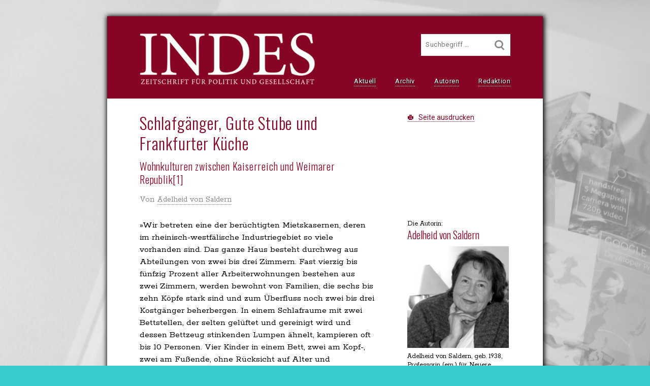

--- FILE ---
content_type: text/html; charset=UTF-8
request_url: https://indes-online.de/schlafgaenger-gute-stube-und-frankfurter-kueche
body_size: 9964
content:
<!DOCTYPE html>
<html lang="de">
<head>
  <meta charset="UTF-8">
  <title>
  Schlafgänger, Gute Stube und Frankfurter Küche - INDES. Zeitschrift für Politik und Gesellschaft
  </title>
  <meta name="viewport" content="width=device-width, initial-scale=1.0">
  <link rel="stylesheet" href="https://indes-online.de/indes-data/themes/indes2016/style.css" type="text/css" media="all">
  <link rel="preload" as="image" href="https://indes-online.de/indes-data/akten/bilder/logo-indes.jpg">
  <meta name="google-site-verification" content="UEsvRGla0i8_Z01eoS1gBaPu1Aa8bg6j9IIiCYzGrQc">
  <meta name='robots' content='index, follow, max-image-preview:large, max-snippet:-1, max-video-preview:-1' />
	<style>img:is([sizes="auto" i], [sizes^="auto," i]) { contain-intrinsic-size: 3000px 1500px }</style>
	
	<!-- This site is optimized with the Yoast SEO plugin v26.7 - https://yoast.com/wordpress/plugins/seo/ -->
	<link rel="canonical" href="https://indes-online.de/schlafgaenger-gute-stube-und-frankfurter-kueche" />
	<meta property="og:locale" content="de_DE" />
	<meta property="og:type" content="article" />
	<meta property="og:title" content="Schlafgänger, Gute Stube und Frankfurter Küche - INDES. Zeitschrift für Politik und Gesellschaft" />
	<meta property="og:description" content="»Wir betreten eine der berüchtigten Mietskasernen, deren im rheinisch-westfälische Industriegebiet so viele vorhanden sind. Das ganze Haus besteht durchweg aus Abteilungen von zwei bis drei Zimmern. Fast vierzig bis fünfzig Prozent aller Arbeiterwohnungen bestehen aus zwei Zimmern, werden bewohnt von Familien, die sechs bis zehn Köpfe stark sind und zum Überfluss noch zwei bis drei [&hellip;]" />
	<meta property="og:url" content="https://indes-online.de/schlafgaenger-gute-stube-und-frankfurter-kueche" />
	<meta property="og:site_name" content="INDES. Zeitschrift für Politik und Gesellschaft" />
	<meta property="article:publisher" content="https://de-de.facebook.com/indes.zeitschrift" />
	<meta property="article:published_time" content="2021-01-02T19:38:10+00:00" />
	<meta property="article:modified_time" content="2023-03-02T10:07:03+00:00" />
	<meta property="og:image" content="https://indes-online.de/indes-data/akten/indes-logo-short.jpg" />
	<meta property="og:image:width" content="126" />
	<meta property="og:image:height" content="126" />
	<meta property="og:image:type" content="image/jpeg" />
	<meta name="author" content="rolo" />
	<meta name="twitter:card" content="summary_large_image" />
	<meta name="twitter:label1" content="Verfasst von" />
	<meta name="twitter:data1" content="rolo" />
	<meta name="twitter:label2" content="Geschätzte Lesezeit" />
	<meta name="twitter:data2" content="2 Minuten" />
	<script type="application/ld+json" class="yoast-schema-graph">{"@context":"https://schema.org","@graph":[{"@type":"Article","@id":"https://indes-online.de/schlafgaenger-gute-stube-und-frankfurter-kueche#article","isPartOf":{"@id":"https://indes-online.de/schlafgaenger-gute-stube-und-frankfurter-kueche"},"author":{"name":"rolo","@id":"https://indes-online.de/#/schema/person/d2771d854a6d4bf07d4496270505f55c"},"headline":"Schlafgänger, Gute Stube und Frankfurter Küche","datePublished":"2021-01-02T19:38:10+00:00","dateModified":"2023-03-02T10:07:03+00:00","mainEntityOfPage":{"@id":"https://indes-online.de/schlafgaenger-gute-stube-und-frankfurter-kueche"},"wordCount":244,"commentCount":0,"keywords":["Kaiserreich","Weimarer Republik","Wohnen"],"articleSection":["Schwerpunkt"],"inLanguage":"de","potentialAction":[{"@type":"CommentAction","name":"Comment","target":["https://indes-online.de/schlafgaenger-gute-stube-und-frankfurter-kueche#respond"]}]},{"@type":"WebPage","@id":"https://indes-online.de/schlafgaenger-gute-stube-und-frankfurter-kueche","url":"https://indes-online.de/schlafgaenger-gute-stube-und-frankfurter-kueche","name":"Schlafgänger, Gute Stube und Frankfurter Küche - INDES. Zeitschrift für Politik und Gesellschaft","isPartOf":{"@id":"https://indes-online.de/#website"},"datePublished":"2021-01-02T19:38:10+00:00","dateModified":"2023-03-02T10:07:03+00:00","author":{"@id":"https://indes-online.de/#/schema/person/d2771d854a6d4bf07d4496270505f55c"},"breadcrumb":{"@id":"https://indes-online.de/schlafgaenger-gute-stube-und-frankfurter-kueche#breadcrumb"},"inLanguage":"de","potentialAction":[{"@type":"ReadAction","target":["https://indes-online.de/schlafgaenger-gute-stube-und-frankfurter-kueche"]}]},{"@type":"BreadcrumbList","@id":"https://indes-online.de/schlafgaenger-gute-stube-und-frankfurter-kueche#breadcrumb","itemListElement":[{"@type":"ListItem","position":1,"name":"Home","item":"https://indes-online.de/"},{"@type":"ListItem","position":2,"name":"Schlafgänger, Gute Stube und Frankfurter Küche"}]},{"@type":"WebSite","@id":"https://indes-online.de/#website","url":"https://indes-online.de/","name":"INDES. Zeitschrift für Politik und Gesellschaft","description":"","potentialAction":[{"@type":"SearchAction","target":{"@type":"EntryPoint","urlTemplate":"https://indes-online.de/?s={search_term_string}"},"query-input":{"@type":"PropertyValueSpecification","valueRequired":true,"valueName":"search_term_string"}}],"inLanguage":"de"},{"@type":"Person","@id":"https://indes-online.de/#/schema/person/d2771d854a6d4bf07d4496270505f55c","name":"rolo","image":{"@type":"ImageObject","inLanguage":"de","@id":"https://indes-online.de/#/schema/person/image/","url":"https://secure.gravatar.com/avatar/c7a47d28b18392ed0fa1b618b84b2b9c04dd53861c1081768f92dfc7ef827448?s=96&d=mm&r=g","contentUrl":"https://secure.gravatar.com/avatar/c7a47d28b18392ed0fa1b618b84b2b9c04dd53861c1081768f92dfc7ef827448?s=96&d=mm&r=g","caption":"rolo"},"sameAs":["http://www.indes-online.de"]}]}</script>
	<!-- / Yoast SEO plugin. -->


<link rel="alternate" type="application/rss+xml" title="INDES. Zeitschrift für Politik und Gesellschaft &raquo; Feed" href="https://indes-online.de/feed" />
<link rel="alternate" type="application/rss+xml" title="INDES. Zeitschrift für Politik und Gesellschaft &raquo; Kommentar-Feed" href="https://indes-online.de/comments/feed" />
<link rel="alternate" type="application/rss+xml" title="INDES. Zeitschrift für Politik und Gesellschaft &raquo; Schlafgänger, Gute Stube und Frankfurter Küche-Kommentar-Feed" href="https://indes-online.de/schlafgaenger-gute-stube-und-frankfurter-kueche/feed" />
<link rel='stylesheet' id='wp-block-library-css' href='https://indes-online.de/wp-includes/css/dist/block-library/style.min.css?ver=6.8.3' type='text/css' media='all' />
<style id='classic-theme-styles-inline-css' type='text/css'>
/*! This file is auto-generated */
.wp-block-button__link{color:#fff;background-color:#32373c;border-radius:9999px;box-shadow:none;text-decoration:none;padding:calc(.667em + 2px) calc(1.333em + 2px);font-size:1.125em}.wp-block-file__button{background:#32373c;color:#fff;text-decoration:none}
</style>
<style id='global-styles-inline-css' type='text/css'>
:root{--wp--preset--aspect-ratio--square: 1;--wp--preset--aspect-ratio--4-3: 4/3;--wp--preset--aspect-ratio--3-4: 3/4;--wp--preset--aspect-ratio--3-2: 3/2;--wp--preset--aspect-ratio--2-3: 2/3;--wp--preset--aspect-ratio--16-9: 16/9;--wp--preset--aspect-ratio--9-16: 9/16;--wp--preset--color--black: #000000;--wp--preset--color--cyan-bluish-gray: #abb8c3;--wp--preset--color--white: #ffffff;--wp--preset--color--pale-pink: #f78da7;--wp--preset--color--vivid-red: #cf2e2e;--wp--preset--color--luminous-vivid-orange: #ff6900;--wp--preset--color--luminous-vivid-amber: #fcb900;--wp--preset--color--light-green-cyan: #7bdcb5;--wp--preset--color--vivid-green-cyan: #00d084;--wp--preset--color--pale-cyan-blue: #8ed1fc;--wp--preset--color--vivid-cyan-blue: #0693e3;--wp--preset--color--vivid-purple: #9b51e0;--wp--preset--gradient--vivid-cyan-blue-to-vivid-purple: linear-gradient(135deg,rgba(6,147,227,1) 0%,rgb(155,81,224) 100%);--wp--preset--gradient--light-green-cyan-to-vivid-green-cyan: linear-gradient(135deg,rgb(122,220,180) 0%,rgb(0,208,130) 100%);--wp--preset--gradient--luminous-vivid-amber-to-luminous-vivid-orange: linear-gradient(135deg,rgba(252,185,0,1) 0%,rgba(255,105,0,1) 100%);--wp--preset--gradient--luminous-vivid-orange-to-vivid-red: linear-gradient(135deg,rgba(255,105,0,1) 0%,rgb(207,46,46) 100%);--wp--preset--gradient--very-light-gray-to-cyan-bluish-gray: linear-gradient(135deg,rgb(238,238,238) 0%,rgb(169,184,195) 100%);--wp--preset--gradient--cool-to-warm-spectrum: linear-gradient(135deg,rgb(74,234,220) 0%,rgb(151,120,209) 20%,rgb(207,42,186) 40%,rgb(238,44,130) 60%,rgb(251,105,98) 80%,rgb(254,248,76) 100%);--wp--preset--gradient--blush-light-purple: linear-gradient(135deg,rgb(255,206,236) 0%,rgb(152,150,240) 100%);--wp--preset--gradient--blush-bordeaux: linear-gradient(135deg,rgb(254,205,165) 0%,rgb(254,45,45) 50%,rgb(107,0,62) 100%);--wp--preset--gradient--luminous-dusk: linear-gradient(135deg,rgb(255,203,112) 0%,rgb(199,81,192) 50%,rgb(65,88,208) 100%);--wp--preset--gradient--pale-ocean: linear-gradient(135deg,rgb(255,245,203) 0%,rgb(182,227,212) 50%,rgb(51,167,181) 100%);--wp--preset--gradient--electric-grass: linear-gradient(135deg,rgb(202,248,128) 0%,rgb(113,206,126) 100%);--wp--preset--gradient--midnight: linear-gradient(135deg,rgb(2,3,129) 0%,rgb(40,116,252) 100%);--wp--preset--font-size--small: 13px;--wp--preset--font-size--medium: 20px;--wp--preset--font-size--large: 36px;--wp--preset--font-size--x-large: 42px;--wp--preset--spacing--20: 0.44rem;--wp--preset--spacing--30: 0.67rem;--wp--preset--spacing--40: 1rem;--wp--preset--spacing--50: 1.5rem;--wp--preset--spacing--60: 2.25rem;--wp--preset--spacing--70: 3.38rem;--wp--preset--spacing--80: 5.06rem;--wp--preset--shadow--natural: 6px 6px 9px rgba(0, 0, 0, 0.2);--wp--preset--shadow--deep: 12px 12px 50px rgba(0, 0, 0, 0.4);--wp--preset--shadow--sharp: 6px 6px 0px rgba(0, 0, 0, 0.2);--wp--preset--shadow--outlined: 6px 6px 0px -3px rgba(255, 255, 255, 1), 6px 6px rgba(0, 0, 0, 1);--wp--preset--shadow--crisp: 6px 6px 0px rgba(0, 0, 0, 1);}:where(.is-layout-flex){gap: 0.5em;}:where(.is-layout-grid){gap: 0.5em;}body .is-layout-flex{display: flex;}.is-layout-flex{flex-wrap: wrap;align-items: center;}.is-layout-flex > :is(*, div){margin: 0;}body .is-layout-grid{display: grid;}.is-layout-grid > :is(*, div){margin: 0;}:where(.wp-block-columns.is-layout-flex){gap: 2em;}:where(.wp-block-columns.is-layout-grid){gap: 2em;}:where(.wp-block-post-template.is-layout-flex){gap: 1.25em;}:where(.wp-block-post-template.is-layout-grid){gap: 1.25em;}.has-black-color{color: var(--wp--preset--color--black) !important;}.has-cyan-bluish-gray-color{color: var(--wp--preset--color--cyan-bluish-gray) !important;}.has-white-color{color: var(--wp--preset--color--white) !important;}.has-pale-pink-color{color: var(--wp--preset--color--pale-pink) !important;}.has-vivid-red-color{color: var(--wp--preset--color--vivid-red) !important;}.has-luminous-vivid-orange-color{color: var(--wp--preset--color--luminous-vivid-orange) !important;}.has-luminous-vivid-amber-color{color: var(--wp--preset--color--luminous-vivid-amber) !important;}.has-light-green-cyan-color{color: var(--wp--preset--color--light-green-cyan) !important;}.has-vivid-green-cyan-color{color: var(--wp--preset--color--vivid-green-cyan) !important;}.has-pale-cyan-blue-color{color: var(--wp--preset--color--pale-cyan-blue) !important;}.has-vivid-cyan-blue-color{color: var(--wp--preset--color--vivid-cyan-blue) !important;}.has-vivid-purple-color{color: var(--wp--preset--color--vivid-purple) !important;}.has-black-background-color{background-color: var(--wp--preset--color--black) !important;}.has-cyan-bluish-gray-background-color{background-color: var(--wp--preset--color--cyan-bluish-gray) !important;}.has-white-background-color{background-color: var(--wp--preset--color--white) !important;}.has-pale-pink-background-color{background-color: var(--wp--preset--color--pale-pink) !important;}.has-vivid-red-background-color{background-color: var(--wp--preset--color--vivid-red) !important;}.has-luminous-vivid-orange-background-color{background-color: var(--wp--preset--color--luminous-vivid-orange) !important;}.has-luminous-vivid-amber-background-color{background-color: var(--wp--preset--color--luminous-vivid-amber) !important;}.has-light-green-cyan-background-color{background-color: var(--wp--preset--color--light-green-cyan) !important;}.has-vivid-green-cyan-background-color{background-color: var(--wp--preset--color--vivid-green-cyan) !important;}.has-pale-cyan-blue-background-color{background-color: var(--wp--preset--color--pale-cyan-blue) !important;}.has-vivid-cyan-blue-background-color{background-color: var(--wp--preset--color--vivid-cyan-blue) !important;}.has-vivid-purple-background-color{background-color: var(--wp--preset--color--vivid-purple) !important;}.has-black-border-color{border-color: var(--wp--preset--color--black) !important;}.has-cyan-bluish-gray-border-color{border-color: var(--wp--preset--color--cyan-bluish-gray) !important;}.has-white-border-color{border-color: var(--wp--preset--color--white) !important;}.has-pale-pink-border-color{border-color: var(--wp--preset--color--pale-pink) !important;}.has-vivid-red-border-color{border-color: var(--wp--preset--color--vivid-red) !important;}.has-luminous-vivid-orange-border-color{border-color: var(--wp--preset--color--luminous-vivid-orange) !important;}.has-luminous-vivid-amber-border-color{border-color: var(--wp--preset--color--luminous-vivid-amber) !important;}.has-light-green-cyan-border-color{border-color: var(--wp--preset--color--light-green-cyan) !important;}.has-vivid-green-cyan-border-color{border-color: var(--wp--preset--color--vivid-green-cyan) !important;}.has-pale-cyan-blue-border-color{border-color: var(--wp--preset--color--pale-cyan-blue) !important;}.has-vivid-cyan-blue-border-color{border-color: var(--wp--preset--color--vivid-cyan-blue) !important;}.has-vivid-purple-border-color{border-color: var(--wp--preset--color--vivid-purple) !important;}.has-vivid-cyan-blue-to-vivid-purple-gradient-background{background: var(--wp--preset--gradient--vivid-cyan-blue-to-vivid-purple) !important;}.has-light-green-cyan-to-vivid-green-cyan-gradient-background{background: var(--wp--preset--gradient--light-green-cyan-to-vivid-green-cyan) !important;}.has-luminous-vivid-amber-to-luminous-vivid-orange-gradient-background{background: var(--wp--preset--gradient--luminous-vivid-amber-to-luminous-vivid-orange) !important;}.has-luminous-vivid-orange-to-vivid-red-gradient-background{background: var(--wp--preset--gradient--luminous-vivid-orange-to-vivid-red) !important;}.has-very-light-gray-to-cyan-bluish-gray-gradient-background{background: var(--wp--preset--gradient--very-light-gray-to-cyan-bluish-gray) !important;}.has-cool-to-warm-spectrum-gradient-background{background: var(--wp--preset--gradient--cool-to-warm-spectrum) !important;}.has-blush-light-purple-gradient-background{background: var(--wp--preset--gradient--blush-light-purple) !important;}.has-blush-bordeaux-gradient-background{background: var(--wp--preset--gradient--blush-bordeaux) !important;}.has-luminous-dusk-gradient-background{background: var(--wp--preset--gradient--luminous-dusk) !important;}.has-pale-ocean-gradient-background{background: var(--wp--preset--gradient--pale-ocean) !important;}.has-electric-grass-gradient-background{background: var(--wp--preset--gradient--electric-grass) !important;}.has-midnight-gradient-background{background: var(--wp--preset--gradient--midnight) !important;}.has-small-font-size{font-size: var(--wp--preset--font-size--small) !important;}.has-medium-font-size{font-size: var(--wp--preset--font-size--medium) !important;}.has-large-font-size{font-size: var(--wp--preset--font-size--large) !important;}.has-x-large-font-size{font-size: var(--wp--preset--font-size--x-large) !important;}
:where(.wp-block-post-template.is-layout-flex){gap: 1.25em;}:where(.wp-block-post-template.is-layout-grid){gap: 1.25em;}
:where(.wp-block-columns.is-layout-flex){gap: 2em;}:where(.wp-block-columns.is-layout-grid){gap: 2em;}
:root :where(.wp-block-pullquote){font-size: 1.5em;line-height: 1.6;}
</style>
<link rel="https://api.w.org/" href="https://indes-online.de/wp-json/" /><link rel="alternate" title="JSON" type="application/json" href="https://indes-online.de/wp-json/wp/v2/posts/1828" /><link rel="EditURI" type="application/rsd+xml" title="RSD" href="https://indes-online.de/xmlrpc.php?rsd" />
<link rel='shortlink' href='https://indes-online.de/?p=1828' />
<link rel="alternate" title="oEmbed (JSON)" type="application/json+oembed" href="https://indes-online.de/wp-json/oembed/1.0/embed?url=https%3A%2F%2Findes-online.de%2Fschlafgaenger-gute-stube-und-frankfurter-kueche" />
<link rel="alternate" title="oEmbed (XML)" type="text/xml+oembed" href="https://indes-online.de/wp-json/oembed/1.0/embed?url=https%3A%2F%2Findes-online.de%2Fschlafgaenger-gute-stube-und-frankfurter-kueche&#038;format=xml" />

  <noscript>
    <style>
      /*steuerung menu-icon*/
      #nav-mobile-trigger {
		  display:none;		  
	  }
	</style>
  </noscript>
  
</head>
<body>
  <!--PAGEWRAPPER-->
  <div id="pagewrapper">
    <a id="skiplink" class="transition-all" href="#contentwrapper" title="zum Hauptinhalt springen" aria-label="zum Hauptinhalt springen">
      <span class="brotschrift link-underlined transition-all">      
        zum Hauptinhalt springen
      </span>
    </a>
    <!--HEAD--> 
    <div id="head" class="margin-big">  
      <!--HEAD-RESPONSER-->   
      <div id="head-responser">    
        <header id="pagetitle">    
          <a id="pagetitle-link" href="https://indes-online.de" title="Startseite von &#xbb;Indes. Zeitschrift für Politik und Gesellschaft&#xab; aufrufen">        
    
            <img src="https://indes-online.de/indes-data/akten/bilder/logo-indes.jpg" width="345" height="105" alt="Indes. Zeitschrift für Politik und Gesellschaft" id="title-logo">
          </a>   
        </header>   
        <nav id="nav" aria-label="Hauptnavigation">    
          <ul>                    
            <li class="nav-item">
              <a class="navbutton" href="https://indes-online.de" title="Startseite aufrufen">
                Aktuell
              </a>
            </li>
            <li class="nav-item">  
              <a class="navbutton" href="https://indes-online.de/heft-archiv/" title="Heft-Archiv aufrufen">
                Archiv
              </a>  
            </li>
            <li class="nav-item">
              <a class="navbutton" href="https://indes-online.de/autorenregister/" title="Autorenregister einsehen">
                Autoren
              </a>  
            </li>
            <li class="nav-item">
              <a class="navbutton" href="https://indes-online.de/die-redaktion/" title="mehr über die Indes-Redaktion erfahren">
                Redaktion
              </a>
            </li>		      
          </ul>   
        </nav>    	
      </div>
      <button id="nav-mobile-trigger" type="button" aria-label="die Navigation für Kleingeräte aufrufen">
        <span class="lsf-icon" title="menu" aria-hidden="true"></span>
      </button>
      <noscript>
        <form id="nav-mobile-trigger-alt" action="#footer" aria-label="zur Navigation scrollen">
          <input id="nav-mobile-trigger-alt-icon" class="lsf-icon" value="menu" type="submit" role="button">
        </form>
      </noscript>
      <!--ENDE:head-responser-->
      
      <!--SUCHFELD-->
      <form id="search-form" method="get" action="https://indes-online.de/" role="search" aria-label="Suchfeld">
        <label class="search-label" for="search">Suche</label>
        <input id="search" type="search" value="" name="s" placeholder="Suchbegriff&nbsp;&hellip;" title="Bitte geben Sie hier Ihren Suchbegriff ein.">
        <button id="search-btn" type="submit" title="Suche ausführen" aria-label="Suche ausführen"><span class="lsf-icon" title="&#xE116;"></span></button>
      </form>
  
      <aside id="search-extension" class="hide-soft transition-all" aria-labelledby="tagsearch">
        <h2 id="tagsearch">Schlagwortsuche: </h2>
        <ul class="marginalie">
      
          <li>
            <a class="search-extension-tag" href="https://indes-online.de/tag/tradition" title="Beiträge zum Schlagwort &#x201e;Tradition&#x201c; aufrufen">
              Tradition
            </a>
          </li>
        
          <li>
            <a class="search-extension-tag" href="https://indes-online.de/tag/konkordanzsystem" title="Beiträge zum Schlagwort &#x201e;Konkordanzsystem&#x201c; aufrufen">
              Konkordanzsystem
            </a>
          </li>
        
          <li>
            <a class="search-extension-tag" href="https://indes-online.de/tag/ueberwachung" title="Beiträge zum Schlagwort &#x201e;Überwachung&#x201c; aufrufen">
              Überwachung
            </a>
          </li>
        
          <li>
            <a class="search-extension-tag" href="https://indes-online.de/tag/linksterrorismus" title="Beiträge zum Schlagwort &#x201e;Linksterrorismus&#x201c; aufrufen">
              Linksterrorismus
            </a>
          </li>
        
          <li>
            <a class="search-extension-tag" href="https://indes-online.de/tag/merkel" title="Beiträge zum Schlagwort &#x201e;Merkel&#x201c; aufrufen">
              Merkel
            </a>
          </li>
        
          <li>
            <a class="search-extension-tag" href="https://indes-online.de/tag/fluechtlingspolitik" title="Beiträge zum Schlagwort &#x201e;Flüchtlingspolitik&#x201c; aufrufen">
              Flüchtlingspolitik
            </a>
          </li>
        
          <li>
            <a class="search-extension-tag" href="https://indes-online.de/tag/kulturkampf" title="Beiträge zum Schlagwort &#x201e;Kulturkampf&#x201c; aufrufen">
              Kulturkampf
            </a>
          </li>
        
          <li>
            <a class="search-extension-tag" href="https://indes-online.de/tag/freimaurer" title="Beiträge zum Schlagwort &#x201e;Freimaurer&#x201c; aufrufen">
              Freimaurer
            </a>
          </li>
        
          <li>
            <a class="search-extension-tag" href="https://indes-online.de/tag/carl-friedrich-von-weizsaecker" title="Beiträge zum Schlagwort &#x201e;Carl Friedrich von Weizsäcker&#x201c; aufrufen">
              Carl Friedrich von Weizsäcker
            </a>
          </li>
        
          <li>
            <a class="search-extension-tag" href="https://indes-online.de/tag/schauprozesse" title="Beiträge zum Schlagwort &#x201e;Schauprozesse&#x201c; aufrufen">
              Schauprozesse
            </a>
          </li>
      
        </ul>      
        <div class="clearfix"></div>
        <p class="search-sr marginalie">
          <a id="link-register" class="text-link" href="/schlagwortregister" title="Schlagwortregister aufrufen">Schlagwortregister</a>
        </p>
      </aside>  
      <!--ENDE:suchfeld-->
    
    </div>
    <!--ENDE:head-->
    
    <!--MOBILE-NAV-->
    <nav id="nav-mobile" class="translate-hide" aria-label="Navigation für Kleingeräte">
      <ul id="nav-mobile-list" tabindex="-1">        
        <li class="nav-mobile-list-item">
          <a class="nav-mobile-list-item-link" href="https://indes-online.de" title="Startseite aufrufen">
            <span class="lsf-icon nav-mobile-list-item-link-icon" title="home"></span>Aktuell
          </a>
        </li>
        <li class="nav-mobile-list-item">
          <a class="nav-mobile-list-item-link" href="/heft-archiv/" title="Heft-Archiv aufrufen">
            <span class="lsf-icon nav-mobile-list-item-link-icon" title="album"></span>Archiv
          </a>
        </li>
        <li class="nav-mobile-list-item">
          <a class="nav-mobile-list-item-link" href="/autorenregister/" title="Autorenregister einsehen">
            <span class="lsf-icon nav-mobile-list-item-link-icon" title="pen"></span>Autoren
          </a>
        </li>
        <li class="nav-mobile-list-item">
          <a class="nav-mobile-list-item-link" href="/die-redaktion/" title="mehr über die Indes-Redaktion erfahren">
            <span class="lsf-icon nav-mobile-list-item-link-icon" title="group"></span>Redaktion
          </a>
        </li>        
      </ul>
    </nav>
    <!--ENDE:mobile-nav-->    
    <div class="clearfix"></div>
  
 
    <!--CONTENTWRAPPER-->
    <img id="print-logo" src="https://indes-online.de/indes-data/akten/bilder/logo-indes-print.png" width="345" height="105" alt="INDES. Zeitschrift für Politik und Gesellschaft" id="title-logo">
    <article id="contentwrapper" class="padding-big paddingbottom-big paddingtop-middle" role="main">
  
      <!--OA-HEADER-->
      <div>
        <header id="oa-head">
          <h1>Schlafgänger, Gute Stube und Frankfurter Küche
    
            <span id="oa-subtitle">Wohnkulturen zwischen Kaiserreich und Weimarer Republik[1]</span>
      
          </h1>
          <p class="brotschrift oa-author paddingtop-normal">
    
            Von
      
            <a class="linkwrap" href="https://indes-online.de/autor/adelheid-von-saldern" title="das Autorenprofil von Adelheid von Saldern aufrufen">
              Adelheid von Saldern
            </a>
            
        </header>
        <aside id="oa-links">
    
          <p>
            <a class="icon-print" href="javascript:window.print()" title="den Artikel &#x201a;Adelheid von Saldern&#x2018; ausdrucken">
              Seite ausdrucken
            </a>
          </p>
        </aside>
      </div>
      <!--ENDE:oa-header-->
 
      <!--OA-WRAPPER-->
      <div id="oa-wrapper" class="paddingtop-middle">
        <!--MAIN-->
        <div id="main">
          <!--OA-TXT-->
          <div class="oa-article">
            <div id="oa-txt" class="brotschrift">     
    <p>»Wir betreten eine der berüchtigten Mietskasernen, deren im rheinisch-westfälische Industriegebiet so viele vorhanden sind. Das ganze Haus besteht durchweg aus Abteilungen von zwei bis drei Zimmern. Fast vierzig bis fünfzig Prozent aller Arbeiterwohnungen bestehen aus zwei Zimmern, werden bewohnt von Familien, die sechs bis zehn Köpfe stark sind und zum Überfluss noch zwei bis drei Kostgänger beherbergen. In einem Schlafraume mit zwei Bettstellen, der selten gelüftet und gereinigt wird und dessen Bettzeug stinkenden Lumpen ähnelt, kampieren oft bis 10 Personen. Vier Kinder in einem Bett, zwei am Kopf-, zwei am Fußende, ohne Rücksicht auf Alter und Geschlecht! Wie viele Schlafräume gibt es außerdem, wo man auf Dielen, auf ausgebreiteten Strohsäcken schläft!«<a href="#_ftn2" name="_ftnref1">[1]</a> Ein Blick zurück gerät leicht zum »Blick zurück im Zorn«, wenn man sich die Wohnverhältnisse gerade der Arbeiter um die Jahrhundertwende vergegenwärtigt, wie sie in vorstehendem Zitat aus einem Bericht von 1908 geschildert werden. In den Jahren um die Jahrhundertwende, in der Zeit des Deutschen Kaiserreiches, war das Wohnen noch überwiegend klassen- und schichtenspezifisch geprägt. […]</p>
<h3 class="oa-fn">Anmerkungen:</h3>
<div class="oa-fn">
<p><a href="#_ftnref2" name="_ftn1">[1]</a> Bei dem vorliegenden Text handelt es sich um einen gekürzten und modifizierten Wiederabdruck des Sammelbandbeitrages »Daheim an meinem Herd …«. Die Kultur des Wohnens, in: August Nitschke u. a. (Hg.), Jahrhundertwende. Der Aufbruch in die Moderne, Reinbek 1990, S. 44–60, © 1990, Rowohlt Verlag GmbH, Hamburg.<br />
<a href="#_ftnref2" name="_ftn2">[2]</a> Zitiert nach: Victor Noack, Kulturschande. Die Wohnungsnot als Sexualproblem, Berlin 1929, S. 9.</p>
</div>

              <nav class="pagelink" aria-label="Blätter-Navigation">
    
              </nav>  
    
              <p class="oa-menu margintop-middle">
                <a class="linkwrap" href="javascript:window.print()" title="Seite &#x201a;Adelheid von Saldern&#x2018; ausdrucken">
                  Seite ausdrucken
                </a>
    
              </p>
              <div class="clearfix"></div>
          
              <p class="marginalie oa-impressum">
                Quelle: INDES. Zeitschrift für Politik und Gesellschaft, H.&nbsp;-2020 | ©&nbsp;Vandenhoeck & Ruprecht GmbH & Co. KG, Göttingen, 2020
              </p>
            
            </div>
          </div>
          <!--ENDE:oa-txt-->
        </div>
        <!--ENDE:main-->
  
        <!--SIDEBAR-->
        <aside id="sidebar" class="oa-sidebar" role="note">
    
          <!--AUTOREN-->
          <article aria-label="Autorenbeschreibung">
          
            <p class="marginalie">Die Autorin:</p>
        
            <a class="post-linkwrap-full" href="https://indes-online.de/autor/adelheid-von-saldern" title="die Profilseite von Adelheid von Saldern aufrufen">
              <h2 class="paddingbottom-small">Adelheid von Saldern</h2>
        
              <img class="oa-autor" src="https://indes-online.de/indes-data/akten/personen/adelheid-von-saldern.jpg" width="200" height="200" alt="Adelheid von Saldern">
          
              <div class="brotschrift marginalie">
        <p>Adelheid von Saldern, geb. 1938, Professorin (em.) für Neuere Geschichte am Historischen Seminar der Leibniz Universität Hannover. Jüngste Buchveröffentlichungen: Amerikanismus. Kulturelle Abgrenzung von Europa und US-Nationalismus im frühen 20. Jahrhundert, Stuttgart 2013; Kunstnationalismus. Die USA und Deutschland in transkultureller Perspektive, Göttingen 2020; derzeit Mitglied der Unabhängigen Historikerkommission des BMI „Bauen und Planen im Nationalsozialismus.“</p>

                <p class="weiterlesen brotschrift">
                  [zur Autorenseite]
                </p>
              </div>                                   
            </a>
        
          </article>
          <!--ENDE:autoren-->
      
          <!--HEFT-->
          <article aria-label="zum Beitrag gehörige INDES-Ausgabe">
            <a href="https://indes-online.de/heft/wohnen" class="post-linkwrap-full" title="mehr über die Ausgabe &#x201a;Wohnen&#x2018; erfahren">
            <header class="paddingbottom-small">
      
              <p class="brotschrift">Ausgabe 2-2020</p>
        
              <h2>Wohnen</h2>
                    
            </header>
            <img class="oa-autor" src="https://indes-online.de/indes-data/akten/hefte/indes-2-2020-wohnen-cover.jpg" width="200" height="304" alt="Ausgabe &#x201a;Wohnen&#x2018;">
            <p class="marginalie weiterlesen">Mehr zum Heft&nbsp;&hellip;</p>
          </a>
        </article>
        <!--ENDE:heft-->
      
      </aside>
      <!--ENDE:sidebar-->
    </div>
    <!--ENDE:oa-wrapper-->
          
  </article>
  <!--ENDE:contentwrapper-->
      
    <footer id="footer" class="padding-big paddingbottom-big">
      <section class="footer-wrapper paddingtop-big" role="navigation" aria-label="Liste aller Hauptseiten der Website">
        <nav class="footer-masterwrap">
          <ul class="footer-link-wrapper">
            <li class="footer-link-item">
              <a class="footer-link" href="https://indes-online.de/ueber-indes/" title="mehr über das Konzept von INDES erfahren">Über INDES</a>
            </li>
            <li class="footer-link-item">
              <a class="footer-link" href="https://indes-online.de/die-redaktion/" title="mehr über die Redaktion und den Herausgeber von INDES erfahren">Redaktion u.<br>Herausgeber</a>
            </li>
            <li class="footer-link-item">
              <a class="footer-link" href="https://indes-online.de/kommende-schwerpunkte/" title="mehr über die kommenden Schwerpunkte von INDES erfahren">Kommende<br>Schwerpunkte</a>
            </li>
            <li class="footer-link-item">
              <a class="footer-link" href="https://indes-online.de/bei-indes-mitschreiben/" title="Erfahren, wie Sie bei INDES mitschreiben können.">Mitschreiben</a>
            </li>
            <li class="footer-link-item">
              <a class="footer-link" href="https://indes-online.de/indes-illustrieren/" title="Erfahren, wie Sie eine INDES-Ausgabe illustrieren können.">Künstleranfrage</a>
            </li>
          </ul>
          <ul class="footer-link-wrapper" role="menu">
            <li class="footer-link-item">
              <a class="footer-link" href="https://indes-online.de/heft-archiv/" title="Heft-Archiv aufrufen">Heft-Archiv</a>
            </li>
            <li class="footer-link-item">
              <a class="footer-link" href="https://indes-online.de/autorenregister/" title="Liste mit sämtlichen INDES-Autorinnen und Autoren aufrufen">Autorenregister</a>
            </li>
            <li class="footer-link-item">
              <a class="footer-link" href="https://indes-online.de/illustratoren/"" title="Liste mit sämtlichen INDES-Illustratorinnen und -Illustratoren aufrufen">Unsere Illustratoren</a>
            </li>
            <li class="footer-link-item">
              <a class="footer-link" href="https://indes-online.de/schlagwortregister/" title="das Schlagwortregister aufrufen">Schlagwortregister</a>
            </li>
          </ul>
          <ul class="footer-link-wrapper" role="menu">            
            <li class="footer-link-item">
              <a class="footer-link" href="https://www.vandenhoeck-ruprecht-verlage.com/zeitschriften-und-kapitel/9509/indes" target="_blank" title="INDES beim Verlag Vandenhoeck & Ruprecht bestellen oder abonnieren">INDES Bestellen</a>
            </li>                                     
            <li class="footer-link-item">
              <a class="footer-link" href="https://indes-online.de/kontakt/" title="Kontaktoptionen aufrufen">Kontakt</a>
            </li>
            <li class="footer-link-item">
              <a class="footer-link" href="https://indes-online.de/impressum/" title="das Impressum aufrufen">Impressum</a>
            </li>
            <li class="footer-link-item">
              <a class="footer-link" href="https://indes-online.de/datenschutz/" title="die Datenschutzbestimmungen dieser Website aufrufen">Datenschutz</a>
            </li>
          </ul>          
        </nav>
      </section>
      <div class="clearfix"></div>
      <div id="footer-logos" class="paddingtop-middle paddingbottom-big">
        <div class="footer-logos-item">
          <a id="logo-vr" class="footer-logos-link" href="https://www.v-r.de">
            <img class="footer-logos-img" src="https://indes-online.de/indes-data/akten/bilder/logo-vr.png" width="200" height="20" alt="Verlag Vandenhoeck und Ruprecht.">
          </a>
        </div>
        <div class="footer-logos-item">
          <a class="footer-logos-link" href="https://www.uni-bonn.de">
            <img class="footer-logos-img footer-logos-item-border" src="https://indes-online.de/indes-data/akten/bilder/logo-uni-bonn.png" srcset="https://indes-online.de/indes-data/akten/bilder/logo-uni-bonn.png 800w, https://indes-online.de/indes-data/akten/bilder/logo-uni-bonn-min.png 400w" sizes="(max-width:25rem) 100vw,25rem" width="300" height="116" alt="Universität Bonn.">
          </a>
        </div>
      </div>
    </footer>
    
    <!--SCROLLBUTTON-->
    <div id="button-scrolltop-link">
      <a id="button-scrolltop-link-a" href="#head" title="zum Beginn des Dokuments scrollen" aria-label="zum Beginn des Dokuments scrollen">
        <div id="button-scrolltop" aria-hidden="true">&#xE135;</div>
      </a>
    </div>
    <!--ENDE:scrollbutton-->

  </div>
  <!--ENDE:pagewrapper-->
       
  <!--SCRIPT-SECTION-->
  <script src="https://ajax.googleapis.com/ajax/libs/jquery/1.11.1/jquery.min.js"></script>
  <script>
    //button-klasse definieren:
    function IndesCreateButton(attrId,attrClass,attrType,attrTitle,attrIcon,btnParent,spanCheck,functionCode){                       
      //function-codes definieren:
      var indesExecute = {
        0: indesClose,
        1: indesTranslateClose        
      };
      
      //elemente erzeugen:
      var btn       = document.createElement('button');  
      btn.className = attrClass;
      btn.title     = attrTitle;
      btn.setAttribute('type',attrType);
      btn.setAttribute('aria-label',attrTitle);
      if( attrId != '' ){
        btn.id = attrId;      
      }
      if( spanCheck == true ){          
        var btnIcon = document.createElement('span');
        btnIcon.innerHTML = attrIcon;
        btnIcon.setAttribute('aria-hidden','true');
        btn.appendChild(btnIcon);//element einbinden        
      }                    
      else {
        btn.innerHTML = attrIcon;      
      }
      
      //button einbinden:      
      btnParent.appendChild(btn);
      btn.addEventListener('click',indesExecute[functionCode],false);//event-listener setzen
            
    }
    
    //funktionen fuer liste definieren:    
    function indesClose(){
      //close-funktionalitaet definieren:
      btnClassChange   = this.parentNode.className;
      btnClassChange   = btnClassChange.replace('show-soft','hide-soft');
      var parent       = this.parentNode; 
      parent.className = btnClassChange;
    }
    function indesTranslateClose(){
      //close-funktionalitaet definieren:
      btnClassChange = this.parentNode.className;
      btnClassChange = btnClassChange.replace('translate-show','translate-hide');
      this.parentNode.className = btnClassChange;
      bannerLink.focus();//nach verstecken banner fokussieren
    }                        
       
    var suchFenster    = document.body.querySelector('#search-extension');
    var searchExtClose = new IndesCreateButton('search-extension-close','close','button','erweitertes Suchfenster schließen','&#xe10f;',suchFenster,false,0);
        
    //scroll-button fader:  	
    scrollButton           = document.getElementById('button-scrolltop-link');//element lokalisieren
    scrollButton.className = ('hide-soft');//element beim laden verstecken
    $(document).ready(function(){
      $(document).scroll(function() {
        var y = $(this).scrollTop();
        if (y > 50) {
          $('#button-scrolltop-link').removeClass('hide-soft');//zeigen    
        } else {
          $('#button-scrolltop-link').addClass('hide-soft');//verstecken
        }
      });
    }); 
    //scroll-button-funktionalitaet + -verlangsamung:    
    $('a[href^=#head]').on('click',function(e){ var href = $(this).attr('href'); $('html, body').animate({ scrollTop:$(href).offset().top },'400');e.preventDefault(); var pageTitleLink = document.getElementById('pagetitle-link');pageTitleLink.focus();pageTitleLink.blur();});//scroll-speed verlangsamen + focus anpassen 
  
    //search-extension funktionalitaet herstellen:
    
      //funktionalitaet schlagwortwidget im suchfeld herstellen:
      function showSearchWidget(searchExtWidget){
        searchExtWidget.className = searchExtWidget.className.replace('hide-soft','show-soft');
      }
      
      var search          = document.getElementById('search');
      var searchExtWidget = document.getElementById('search-extension');
      search.addEventListener('click',function(){
        showSearchWidget(searchExtWidget);
      },false);
      search.addEventListener('keyup',function(){
        showSearchWidget(searchExtWidget);
      },false);      
  	
  	//menu-button:			  	
  	
    //mobile-nav aufrufen/verstecken:    
    var navMobile      = document.getElementById('nav-mobile');//mobile-nav identifizieren
    var navMobileList  = document.getElementById('nav-mobile-list');//zwischen-fokus-element identifizieren    
    var navMobileClose = new IndesCreateButton('nav-mobile-list-item-close','lsf-icon nav-mobile-list-item-link-icon','button','Navigation schließen','',navMobile,false,1);
    var bannerLink     = document.getElementById('banner-link-wrap');
    
    function showMobileNav(){
      navMobile.className = 'translate-show';//element via class zeigen
      navMobileList.focus();//im element fokussieren      
    }  
    
    var navMobileTrigger = document.getElementById('nav-mobile-trigger');//menu-icon identifizieren
    navMobileTrigger.addEventListener('click',showMobileNav,false);//event-listener maus setzen
    navMobileTrigger.addEventListener('keypress',showMobileNav,false);//event-listener keyboard setzen
    
    /*
    $(document).ready(function(){
      $('#nav-mobile-trigger').click(function(){
    	  $('#nav-mobile').css('transform','translate(0)');        
    	});	 				
    	//close-button in nav-mobile:
    	$('#nav-mobile-list-item-close').click(function(){
    		$('#nav-mobile').css('transform','translate(-200%)');
    	});
    });
    */
    
  </script>
      
  <!--ENDE:script-section-->
    

  <link href="https://fonts.googleapis.com/css?family=Oswald:700,300" rel="stylesheet" type="text/css">
  <link href="https://fonts.googleapis.com/css?family=Rokkitt" rel="stylesheet" type="text/css">
  <link href="https://fonts.googleapis.com/css?family=Roboto" rel="stylesheet" type="text/css">  
  <link rel="shortcut icon" href="https://indes-online.de/favicon.ico" type="image/x-icon">
  <link href="https://indes-online.de/indes-data/themes/indes2016/print.css" media="print" rel="stylesheet" type="text/css">
  <script type="speculationrules">
{"prefetch":[{"source":"document","where":{"and":[{"href_matches":"\/*"},{"not":{"href_matches":["\/wp-*.php","\/wp-admin\/*","\/indes-data\/akten\/*","\/indes-data\/*","\/indes-data\/plugins\/*","\/indes-data\/themes\/indes2016\/*","\/*\\?(.+)"]}},{"not":{"selector_matches":"a[rel~=\"nofollow\"]"}},{"not":{"selector_matches":".no-prefetch, .no-prefetch a"}}]},"eagerness":"conservative"}]}
</script>
</body>
</html>